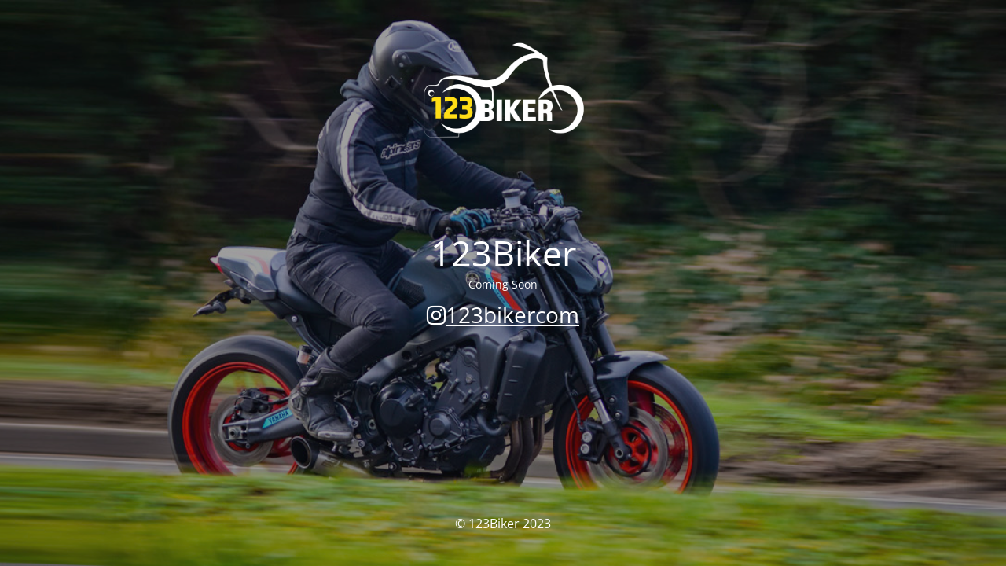

--- FILE ---
content_type: text/html; charset=UTF-8
request_url: https://www.123biker.com/photo/123b_100716/
body_size: 1033
content:
<!DOCTYPE html>
<html lang="en-GB">
<head>
	<meta charset="UTF-8" />
	<title>Coming soon</title>	<link rel="icon" href="https://www.123biker.com/wp-content/uploads/2023/02/cropped-123biker-icon-100x100.png?v=1677618776" sizes="32x32" />
<link rel="icon" href="https://www.123biker.com/wp-content/uploads/2023/02/cropped-123biker-icon-300x300.png?v=1677618776" sizes="192x192" />
<link rel="apple-touch-icon" href="https://www.123biker.com/wp-content/uploads/2023/02/cropped-123biker-icon-300x300.png?v=1677618776" />
<meta name="msapplication-TileImage" content="https://www.123biker.com/wp-content/uploads/2023/02/cropped-123biker-icon-300x300.png?v=1677618776" />
	<meta name="viewport" content="width=device-width, maximum-scale=1, initial-scale=1, minimum-scale=1">
	<meta name="description" content=""/>
	<meta http-equiv="X-UA-Compatible" content="" />
	<meta property="og:site_name" content="123 Biker - "/>
	<meta property="og:title" content="Coming soon"/>
	<meta property="og:type" content="Maintenance"/>
	<meta property="og:url" content="https://www.123biker.com"/>
	<meta property="og:description" content="Coming Soon

123bikercom"/>
				<meta property="og:image" content="https://www.123biker.com/wp-content/uploads/2023/02/123biker-logo-w.png?v=1677616803" />
			<meta property="og:image:url" content="https://www.123biker.com/wp-content/uploads/2023/02/123biker-logo-w.png?v=1677616803"/>
			<meta property="og:image:secure_url" content="https://www.123biker.com/wp-content/uploads/2023/02/123biker-logo-w.png?v=1677616803"/>
			<meta property="og:image:type" content="png?v=1677616803"/>
			<link rel="profile" href="http://gmpg.org/xfn/11" />
	<link rel="pingback" href="https://www.123biker.com/xmlrpc.php" />
	<link rel='stylesheet' id='mtnc-style-css' href='https://www.123biker.com/wp-content/plugins/maintenance/load/css/style.css?ver=1765542106' type='text/css' media='all' />
<link rel='stylesheet' id='mtnc-fonts-css' href='https://www.123biker.com/wp-content/plugins/maintenance/load/css/fonts.css?ver=1765542106' type='text/css' media='all' />
<style type="text/css">body {background-color: #111111}.preloader {background-color: #111111}body {font-family: Open Sans; }.site-title, .preloader i, .login-form, .login-form a.lost-pass, .btn-open-login-form, .site-content, .user-content-wrapper, .user-content, footer, .maintenance a{color: #ffffff;} a.close-user-content, #mailchimp-box form input[type="submit"], .login-form input#submit.button  {border-color:#ffffff} input[type="submit"]:hover{background-color:#ffffff} input:-webkit-autofill, input:-webkit-autofill:focus{-webkit-text-fill-color:#ffffff} body &gt; .login-form-container{background-color:#111111}.btn-open-login-form{background-color:#111111}input:-webkit-autofill, input:-webkit-autofill:focus{-webkit-box-shadow:0 0 0 50px #111111 inset}input[type='submit']:hover{color:#111111} #custom-subscribe #submit-subscribe:before{background-color:#111111} </style>    
    <!--[if IE]><script type="text/javascript" src="https://www.123biker.com/wp-content/plugins/maintenance/load/js/jquery.backstretch.min.js"></script><![endif]--><link rel="stylesheet" href="https://fonts.bunny.net/css?family=Open%20Sans:300,300italic,regular,italic,600,600italic,700,700italic,800,800italic:300"></head>

<body class="maintenance ">

<div class="main-container">
	<div class="preloader"><i class="fi-widget" aria-hidden="true"></i></div>	<div id="wrapper">
		<div class="center logotype">
			<header>
				        <div class="logo-box" rel="home">
            <img src="https://www.123biker.com/wp-content/uploads/2023/02/123biker-logo-w.png?v=1677616803" srcset="https://www.123biker.com/wp-content/uploads/2023/02/123biker-logo-w.png?v=1677616803 2x" width="220"  alt="logo">
        </div>
    			</header>
		</div>
		<div id="content" class="site-content">
			<div class="center">
                <h2 class="heading font-center" style="font-weight:300;font-style:normal">123Biker</h2><div class="description" style="font-weight:300;font-style:normal"><p>Coming Soon</p>
<p><a href="https://www.instagram.com/123bikercom/" style="font-size:2em"><span class="fa fa-instagram"></span>123bikercom</a></p>
</div>			</div>
		</div>
	</div> <!-- end wrapper -->
	<footer>
		<div class="center">
			<div style="font-weight:300;font-style:normal">© 123Biker 2023</div>		</div>
	</footer>
					<picture class="bg-img">
						<img class="skip-lazy" src="https://www.123biker.com/wp-content/uploads/2023/02/headr.jpg">
		</picture>
	</div>

<script src="https://www.123biker.com/wp-includes/js/jquery/jquery.min.js?ver=3.7.1" id="jquery-core-js"></script>
<script src="https://www.123biker.com/wp-includes/js/jquery/jquery-migrate.min.js?ver=3.4.1" id="jquery-migrate-js"></script>
<script id="_frontend-js-extra">
var mtnc_front_options = {"body_bg":"https://www.123biker.com/wp-content/uploads/2023/02/headr.jpg","gallery_array":[],"blur_intensity":"5","font_link":["Open Sans:300,300italic,regular,italic,600,600italic,700,700italic,800,800italic:300"]};
//# sourceURL=_frontend-js-extra
</script>
<script src="https://www.123biker.com/wp-content/plugins/maintenance/load/js/jquery.frontend.js?ver=1765542106" id="_frontend-js"></script>

</body>
</html>
